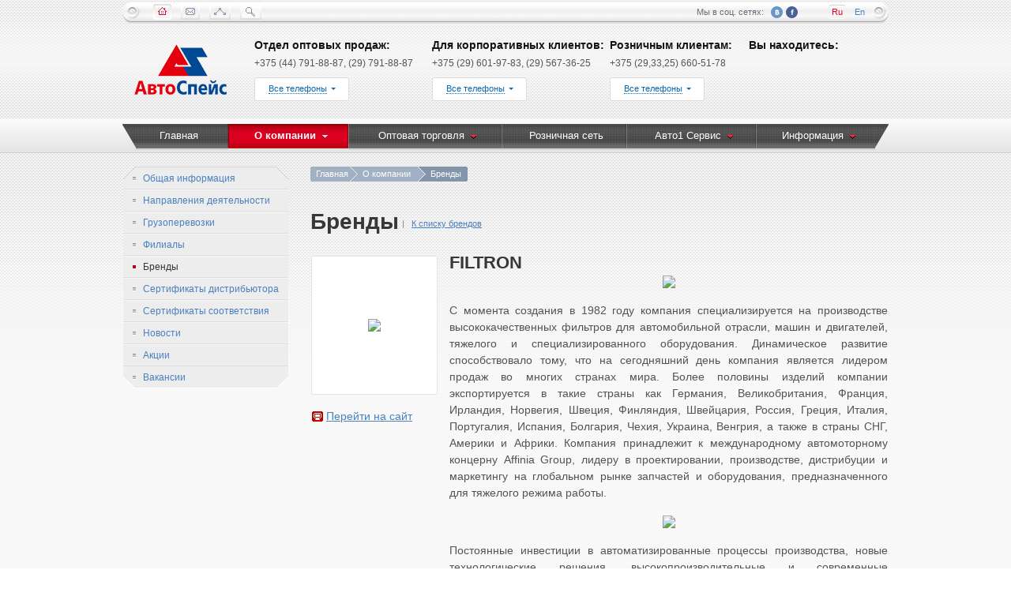

--- FILE ---
content_type: text/html; charset=UTF-8
request_url: https://autospace.by/about/brends/wix-filtron/
body_size: 10475
content:
<!DOCTYPE html PUBLIC "-//W3C//DTD XHTML 1.0 Transitional//EN" "http://www.w3.org/TR/xhtml1/DTD/xhtml1-transitional.dtd">
<html xmlns="http://www.w3.org/1999/xhtml">
<head>
<meta http-equiv="Content-Type" content="text/html; charset=UTF-8" />
<meta name="keywords" content="FAE бренд продажа опт" />
<link href="/bitrix/cache/css/s1/page/template_f910ba171581b2839c97b067eaa238c8/template_f910ba171581b2839c97b067eaa238c8_v1.css?1668500029439" type="text/css"  data-template-style="true" rel="stylesheet" />
<script type="text/javascript">var _ba = _ba || []; _ba.push(["aid", "0444808ceb545f025034fc49bca135ab"]); _ba.push(["host", "autospace.by"]); (function() {var ba = document.createElement("script"); ba.type = "text/javascript"; ba.async = true;ba.src = (document.location.protocol == "https:" ? "https://" : "http://") + "bitrix.info/ba.js";var s = document.getElementsByTagName("script")[0];s.parentNode.insertBefore(ba, s);})();</script>


<meta http-equiv="Content-Type" content="text/html; charset=utf-8" />
<meta name="SKYPE_TOOLBAR" content="SKYPE_TOOLBAR_PARSER_COMPATIBLE" />
<meta content="telephone=no" name="format-detection" />

<title>Бренды - О компании - AUTOSPACE.BY</title>
<link type="text/css" rel="stylesheet" href="/css/style.css" />
<link type="text/css" rel="stylesheet" href="/css/main.css" />
<link type="text/css" rel="stylesheet" href="/css/gallery_style.css" />

<!--[if IE ]>
    	<link rel="stylesheet" type="text/css" href="/css/ie/ie.css">
    <![endif]-->
<!--[if IE 7]>
    	<link rel="stylesheet" type="text/css" href="/css/ie/ie7.css">
    <![endif]-->
    <!--[if IE 8]>
    	<link rel="stylesheet" type="text/css" href="/css/ie/ie8.css">
    <![endif]-->
    <!--[if IE 9]>
    	<link rel="stylesheet" type="text/css" href="/css/ie/ie9.css">
    <![endif]-->
<link rel="stylesheet" type="text/css" href="/css/print.css" media="print" />
<link rel="icon" href="/favicon.ico" type="image/x-icon" />
<link rel="stylesheet" type="text/css" href="/js/fancybox/jquery.fancybox-1.3.4.css" media="screen" />
<script type="text/javascript" src="/js/jquery-1.6.1.min.js"></script>
<script type="text/javascript" src="/js/jquery.placeholder.js"></script>
<script type="text/javascript" src="/js/jcarousel2.js"></script>
<script type="text/javascript" src="/js/jcarousel.js"></script>
<script  type="text/javascript" src="/js/jquery.cookie.js"></script>
<script type="text/javascript" src="/js/funcs.js"></script>
<script type="text/javascript" src="/js/select_function.js"></script>

<script type="text/javascript" src="/js/fancybox/jquery.fancybox-1.3.4.pack.js"></script>
<!--
<script src="http://api-maps.yandex.ru/2.0-stable/?load=package.full&lang=ru-RU" type="text/javascript"> </script>
-->

</head>

<body>
	<div class="bg">
		<div class="header">
			<div class="wrapper">
                <!-- Begin Location -->
				                <!-- End Location -->

				<div class="header__top">
					<img class="heighter" src="/img/transparent.png" alt="" height="24px" />
                    
            <div class="header__menu">
                                                            <a class="header__link header__link_state_active header__link_type_home" href="/" title="Главная"></a>
                                                                                        <a class="header__link header__link_type_contacts" href="/contacts/" title="Контакты"></a>
                                                                                        <a class="header__link header__link_type_sitemap" href="/sitemap/" title="Карта сайта"></a>
                                        
                                    <a class="header__link header__link_type_search" onclick="show_search_form();" href="javascript:void(0)"><span></span></a>
                        <form action="/search/index.php">
                            <div id="sear" class="poisk">
                                <div class="hidden">
                                <div class="shape"></div>
                                <div class="diamond obrez">
                                	<div class="top_left">
                                    	<div class="top_right">
                                        	<div class="bot_right">
                                            	<div class="bot_left">
                                                	<div class="cont_width">
                                                    	<div class="cont_height ">
                                                        	<div class="inside">
                                                            	<div class="inside2">
																	<a class="closer" href="javascript:void(0)" onclick="hide_search_frm();"></a>
																	<i>
                                                                    	Поиск по сайту
                                                                    </i>
                                                                    <div class="input">
                                                                        <input type="text" name="q" placeholder="Поиск по сайту"/>
                                                                        <i class="crn-dot c1"></i>
                                                                        <i class="crn-dot c2"></i>
                                                                        <i class="crn-dot c3"></i>
                                                                        <i class="crn-dot c4"></i>
                                                                    </div>
                                                                    <div class="clear"></div>
                                                                        <div class="relative">
                                                                            <a	class=" red_but " href="javascript:void(0)"><i><b><span>Искать</span></b></i><input type="submit" name="s" value=" "/></a>
                                                                            
                                                                         </div>
                                                                     </div>
                                                                    </div>
                                                                </div>
                                                            </div>
                                                        </div>
                                                    </div>
                                                </div>
                                            </div>
                                        </div>
									</div>
                                </div>
                            </form>
<script type="text/javascript">
    function show_search_form (){
        $("#sear").show();
    }

    function hide_search_frm(){
        $("#sear").hide();
    }
</script>                           

        </div>
    

    
    <div class="header__rightside">
        <div class="header__social-list">
            <span class="header__social-title">Мы в соц. сетях:</span>
            <a class="header__social header__social_type_vk" target="_blank" href="http://www.vk.com/auto1oficial" title="ВКонтакте"></a>
            <a class="header__social header__social_type_facebook" target="_blank" href="https://www.facebook.com/pages/%D0%90%D0%B2%D1%82%D0%BE%D1%81%D0%BF%D0%B5%D0%B9%D1%81/175911049259174" title="Facebook"></a>
        </div>
        <div class="header__language-list">
            <a class="header__language header__language_state_active" href="/" title="Russian">Ru</a>
            <a class="header__language " href="/en/" title="English">En</a>
        </div>
    </div>


				</div>
                <div class="header__holder">
				<div class="logo" style="position: relative; overflow: visible;">
					<a href="/" title="На главную">
						<img alt="logo" src="/img/bg/logo.png" />
						<div style="position: absolute; width: 70px; height: 95px; top: -10px; right: -15px; background: url(/upload/tmp/santa_cap.png)"></div> <!--display: none; -->
					</a>
				</div>
                <!-- Begin Phone Block -->
                              


        <div class="header__inner ">
            <span class="header__title">Отдел оптовых продаж:</span>
            <p class="header__numbers">+375 (44) 791-88-87, (29) 791-88-87</p>
            <div class="header__phones">
                <span class="header__button">
                    <span class="header__button-inner">Все телефоны</span>
                </span>
                <div class="header__hidden">
                    <div class="header__hidden-list">
                                                <div>
                                <span>Минск и регионы</span>
                                                                        <p>+375 (44) 791-88-87 (A1)</p>
                                                                            <p>+375 (29) 791-88-87 (MTC)</p>
                                                                            <p>+375 (25) 666-88-87 (life)</p>
                                                                </div>
                                                    <div>
                                <span>Минск</span>
                                                                        <p>+375 (29) 666-00-25 (A1)</p>
                                                                            <p>+375 (33) 666-00-25 (MTC)</p>
                                                                            <p>+375 (25) 500-00-25 (life)</p>
                                                                </div>
                        
                    </div>
                </div>
            </div>
        </div>
            <div class="header__inner ">
            <span class="header__title">Для корпоративных клиентов:</span>
            <p class="header__numbers">+375 (29) 601-97-83, (29) 567-36-25</p>
            <div class="header__phones">
                <span class="header__button">
                    <span class="header__button-inner">Все телефоны</span>
                </span>
                <div class="header__hidden">
                    <div class="header__hidden-list">
                                                <div>
                                <span>Минск и регионы</span>
                                                                        <p>+375 (29) 601-97-83 (A1)</p>
                                                                            <p>+375 (29) 567-36-25 (МТС)</p>
                                                                            <p>savchenko@autospace.by</p>
                                                                </div>
                        
                    </div>
                </div>
            </div>
        </div>
            <div class="header__inner header__inner_size_small">
            <span class="header__title">Розничным клиентам:</span>
            <p class="header__numbers">+375 (29,33,25) 660-51-78</p>
            <div class="header__phones">
                <span class="header__button">
                    <span class="header__button-inner">Все телефоны</span>
                </span>
                <div class="header__hidden">
                    <div class="header__hidden-list">
                                                <div>
                                <span>Минск</span>
                                                                        <p>+375 (33) 660-51-78 (MTS)</p>
                                                                            <p>+375 (25) 660-51-78 (life)</p>
                                                                            <p>+375 (29) 660-51-78 (A1)</p>
                                                                            <p>+375 (17) 375-73-01</p>
                                                                </div>
                                                    <div>
                                <span>Барановичи</span>
                                                                        <p>+375 (44) 570-61-33 (A1)</p>
                                                                            <p>+375 (33) 370-61-33 (МТС)</p>
                                                                            <p>+375 (16) 360-61-33</p>
                                                                            <p>+375 (16) 360-61-34</p>
                                                                </div>
                                                    <div>
                                <span>Брест</span>
                                                                        <p>+375 (44) 571-01-10 (A1)</p>
                                                                            <p>+375 (33) 631-01-10 (MTC)</p>
                                                                            <p>+375 (16) 241-01-10</p>
                                                                            <p>autospace.brest (Skype)</p>
                                                                </div>
                                                    <div>
                                <span>Гомель</span>
                                                                        <p>+375 (29) 102-88-11 (A1)</p>
                                                                </div>
                                                    <div>
                                <span>Гродно</span>
                                                                        <p>+375 (29) 125-09-33 (A1)</p>
                                                                            <p>+375 (29) 308-67-33 (A1)</p>
                                                                            <p>+375 (29) 787-20-63 (MTC)</p>
                                                                            <p>+375 (29) 787-20-64 (MTC)</p>
                                                                            <p>+375 (15) 275-85-68</p>
                                                                </div>
                                                    <div>
                                <span>Витебск</span>
                                                                        <p>+375336122228 (Лазо 4)</p>
                                                                            <p>+375336363344 (Димитрова 36/7)</p>
                                                                </div>
                                                    <div>
                                <span>Могилёв</span>
                                                                        <p>+375 (29) 131-49-49 (A1)</p>
                                                                            <p>+375 (29) 831-49-49</p>
                                                                            <p>+375 (222) 77-49-49</p>
                                                                </div>
                        </div><div class='header__hidden-list'>                            <div>
                                <span>Полоцк</span>
                                                                        <p>+375 (29) 603-30-78 (A1)</p>
                                                                            <p>+375 (29) 817-97-00 (MTC)</p>
                                                                            <p>+375 (21) 444-34-35</p>
                                                                            <p>autospace-polotsk (Skype)</p>
                                                                </div>
                        
                    </div>
                </div>
            </div>
        </div>
    
     
<div class="header__inner header__inner_size_small">
    <span class="header__title">Вы находитесь:</span>
<div class="b-location">
<div class="location">
    <div>

        <a class="adress" href="javascript:void(0)"></a>
        <a class="closest" href="/about/filials/?"><b></b></a>
    </div>

    <div class="hidden">
        <div class="shape"></div>
        <div class="diamond obrez">
            <div class="top_left">
                <div class="top_right">
                    <div class="bot_right">
                        <div class="bot_left">
                            <div class="cont_width">
                                <div class="cont_height ">
                                    <div class="inside">
                                        <div class="inside2">


                                            <div id="you_tut" class="placement_now">
                                                <a class="closer" href="javascript:void(0)"></a>
                                                <br />
                                                <i>
                                                                                                    </i>
                                                <br />
                                                <b class="place_name"></b>
                                                <br />
                                                <a class="change" href="javascript:void(0)">Изменить местоположение</a>
                                                <div class="clear"></div>
                                            </div>
                                                                                        <div id="change_tut" style="display: none;" class="placement_change">
                                                <form method="POST" action="">
                                                    <a class="closer" href="javascript:void(0)"></a>
												<span class="selecter">
                									<i class="crn-dot c1"></i><i class="crn-dot c2"></i><i class="crn-dot c3"></i><i class="crn-dot c4"></i>
                									<span>
                                                        <select id="country_id_head" name="country_head">
                                                            <option selected="selected" value="0">Страна</option>
                                                            <option value="25">Беларусь</option>
                                                            <option value="26">Россия</option>
                                                        </select>
       									            </span>
								                </span>
                                                <span class="selecter">
                									<i class="crn-dot c1"></i><i class="crn-dot c2"></i><i class="crn-dot c3"></i><i class="crn-dot c4"></i>
                									<span>
        												<select name="region_head" disabled="disabled" id="region_id_head">
                                                            <option value="0" selected="selected">Область</option>
                                                        </select>
                                                    </span>
								                </span>
                                                 <span class="selecter">
                									<i class="crn-dot c1"></i><i class="crn-dot c2"></i><i class="crn-dot c3"></i><i class="crn-dot c4"></i>
                									<span>
                                                        <select name="city_head" disabled="disabled" id="city_id_head">
                                                            <option value="0" selected="selected">Населенный пункт</option>
                                                        </select>
                                                    </span>
								                </span>
                                                    <div class="clear"></div>
                                                    <div class="relative">
                                                        <a class=" red_but " href="javascript:void(0)">
                                                            <i><b><span>Сохранить</span></b></i>
                                                            <input class="submit_input" type="submit" value="Сохранить" />
                                                        </a>
                                                    </div>
                                                </form>
                                            </div>
                                                                                    </div>


                                    </div>
                                </div>
                            </div>
                        </div>
                    </div>
                </div>
            </div>
        </div>



    </div>
</div>
</div>
</div>
<script src="http://api-maps.yandex.ru/2.0-stable/?load=package.full&lang=ru-RU" type="text/javascript"></script>
<script type="text/javascript">
        // Как только будет загружен API и готов DOM, выполняем инициализацию
        ymaps.ready(init);

        function init () {          
            $.ajax({
               type: "POST",
               url: "/ajax/geolocaion.php",
               dataType: "json",
               data: "country=" + ymaps.geolocation.country + "&region="  
                       + ymaps.geolocation.region + "&city=" + ymaps.geolocation.city,
               success: function(msg){
                 //alert( "Data Saved: " + msg.COUNTRY );
                 if(msg.ID != "")
                 {
                    // устанавливаем адресс в хидре.
                    set_adress(msg.COUNTRY.NAME, msg.REGION.NAME, msg.CITY.NAME);
                    // устонавливаем параметры в ссылке ближайшие филиалы.
                    set_adress_url(msg.COUNTRY.ID, msg.REGION.ID, msg.CITY.ID);
                                            // пдгружаем в селекты регионы и города.
                        set_select(msg.COUNTRY.ID, msg.REGION.ID, msg.CITY.ID)
                                     } 
               }
             });        
        }
        // устонавливаем параметры в ссылке ближайшие филиалы.
        function set_adress_url(country_id, region_id, city_id)  {

            if(country_id == undefined)
                country_id = 0;                
            if(region_id == undefined)
                region_id = 0;               
            if(city_id == undefined)
                city_id = 0;
                
            $('.closest').attr('href', '/about/filials/?country='+country_id+'&region='+region_id+'&city='+city_id);
        }
        
        // адресс в хидере
        function set_adress(country, region, city) {

            var adress_text = "";

            if(country != undefined){
                adress_text = country ;
            }                
            
            if(region != undefined)
                adress_text = adress_text + ', ' + region;
                
            if(city != undefined)
                adress_text = adress_text + ', г.&nbsp;' + city;
            
                //adress_text = country + ', ' + region + ', г.&nbsp;' + city;
            var splits = adress_text.split(" ");
            var newText = splits.join("</span><span class='joiner'>");
            $('.adress').html("<span class='joiner'>"+newText+"</span>");
            $('.place_name').html("<span class='joiner'>"+adress_text+"</span>");
        }
        
        // выбор стран регионов и городов в селектах
        function set_select(country_id, region_id, city_id) {
        
            if(country_id == undefined)
                country_id = 0;                
            if(region_id == undefined)
                region_id = 0;               
            if(city_id == undefined)
                city_id = 0;
                
            selected_option('#country_id' , country_id);
            load_select(country_id, '#region_id', region_id, defolt_text = "Область",  url='/ajax/load_geo_region.php');    
            if(region_id > 0){
                load_select(region_id, '#city_id', city_id, defolt_text = "Город",  url='/ajax/load_geo_city.php');    
            }
        
        }
        
</script> 

<script type="text/javascript">
$(document).ready(function () {
    // подгрузка регионов при смене страны
    $('#country_id_head').change( function () {            
       load_select($(this).val(), '#region_id_head', 0, defolt_text = "Область",  url='/ajax/load_geo_region.php');
       $('#city_id_head').val("");
       $('#city_id_head').attr('disabled', true);
    });
    
    // подгрузка городов при смене региона
    $('#region_id_head').change( function () {     
       load_select($(this).val(), '#city_id_head', 0, defolt_text = "Город",  url='/ajax/load_geo_city.php');
    });
});
</script>







                <!-- End Phone Block -->
				

				

                </div>
				<div class="clear"></div>
			</div>
            <!--Begin Main menu -->
            

<div class="menu">
    <div class="wrapper">
        <table cellpadding="0" cellspacing="0">
            <tr>
	
        
                        <td class="">
				<div>
				    <a href="/"><span><b>Главная</b></span></a>
                </div>
            </td>
            
		
        
                        <td class="opener act">
				<div>
				    <a href="/about/"><span><b>О компании</b></span></a>
                        <div class="level2">
                            <div>
                                <ul>		            
            
		
        
                        <li><a href="/about/general/">Общая информация</a></li>
            
		
        
                        <li><a href="/about/activities/">Направления деятельности</a></li>
            
		
        
                        <li><a href="/about/gruzoperevozki/">Грузоперевозки</a></li>
            
		
        
                        <li><a href="https://auto1.by/shops">Филиалы</a></li>
            
		
        
                        <li><a href="/about/brends/">Бренды</a></li>
            
		
        
                        <li><a href="/about/license/">Сертификаты дистрибьютора</a></li>
            
		
        
                        <li><a href="/about/certificates/">Сертификаты соответствия</a></li>
            
		
        
                        <li><a href="/about/news/">Новости</a></li>
            
		
        
                        <li><a href="/about/actions/">Акции</a></li>
            
		
        
                        <li><a href="/about/jobs/">Вакансии</a></li>
            
		
    		                          </ul>
                              </div>
				        </div>
				</div>
            </td>
	    
                        <td class="opener ">
				<div>
				    <a href="/clients/"><span><b>Оптовая торговля</b></span></a>
                        <div class="level2">
                            <div>
                                <ul>		            
            
		
        
                        <li><a href="/clients/tsentralnyy-ofis/">Отдел продаж: Минск и регионы</a></li>
            
		
        
                        <li><a href="/clients/warranty/">Гарантия</a></li>
            
		
        
                        <li><a href="/clients/returns/">Условия возврата</a></li>
            
		
        
                        <li><a href="/clients/actions/">Акции</a></li>
            
		
        
                        <li><a href="/clients/brends/">Бренды</a></li>
            
		
        
                        <li><a href="/clients/price/">Прайс</a></li>
            
		
        
                        <li><a href="https://auto1.by">Online-каталог</a></li>
            
		
    		                          </ul>
                              </div>
				        </div>
				</div>
            </td>
	    
                        <td class="">
				<div>
				    <a href="https://auto1.by/shops"><span><b>Розничная сеть</b></span></a>
                </div>
            </td>
            
		
        
                        <td class="opener ">
				<div>
				    <a href="/sto/"><span><b>Авто1 Сервис</b></span></a>
                        <div class="level2">
                            <div>
                                <ul>		            
            
		
        
                        <li><a href="/sto/dlya-avtoservisov/">Для Автосервисов</a></li>
            
		
        
                        <li><a href="/sto/">Авто1 Сервис  Наша Сеть</a></li>
            
		
        
                        <li><a href="/sto/stati-o-sto-avto1-servis/">Авто1 Сервис  Новости</a></li>
            
		
        
                        <li><a href="/sto/actions/">Авто1 Сервис  Акции</a></li>
            
		
    		                          </ul>
                              </div>
				        </div>
				</div>
            </td>
	    
                        <td class="opener ">
				<div>
				    <a href="/information/"><span><b>Информация</b></span></a>
                        <div class="level2">
                            <div>
                                <ul>		            
            
		
        
                        <li><a href="/information/articles/">Статьи</a></li>
            
		
        
                        <li><a href="/information/events/">Мероприятия</a></li>
            
		
        
                        <li><a href="/information/magazine/">Журнал</a></li>
            
		
        
                        <li><a href="/contacts/contact_form/">Обратная связь</a></li>
            
		
        
                        <li><a href="https://auto1.by/Feedback">Обратная связь с директором</a></li>
            
	

 </ul>
                              </div>
				        </div>
				</div>
            </td>

            </tr>
        </table>
    </div>
</div>
 
			<!--End Main Menu -->
		</div>

		<div class="content">
			<div class="wrapper">
                				<div class="c_left">
                    <!-- Begin Left Menu-->
                        <div class="menu_left">
    <div>
        <ul>

                        	
                                
                                                            <li class=""><a href="/about/general/"><span>Общая информация</span></a>
                                                
            	                        	
                                
                                                            <li class=""><a href="/about/activities/"><span>Направления деятельности</span></a>
                                                
            	                        	
                                
                                                            <li class=""><a href="/about/gruzoperevozki/"><span>Грузоперевозки</span></a>
                                                
            	                        	
                                
                                                            <li class=""><a href="https://auto1.by/shops"><span>Филиалы</span></a>
                                                
            	                        	
                                
                                                            <li class="act"><a href="/about/brends/"><span>Бренды</span></a>
                                                
            	                        	
                                
                                                            <li class=""><a href="/about/license/"><span>Сертификаты дистрибьютора</span></a>
                                                
            	                        	
                                
                                                            <li class=""><a href="/about/certificates/"><span>Сертификаты соответствия</span></a>
                                                
            	                        	
                                
                                                            <li class=""><a href="/about/news/"><span>Новости</span></a>
                                                
            	                        	
                                
                                                            <li class=""><a href="/about/actions/"><span>Акции</span></a>
                                                
            	                        	
                                
                                                            <li class=""><a href="/about/jobs/"><span>Вакансии</span></a>
                                                
            	            
                
        </ul>
        <i class="crns crn1"></i> <i class="crns crn2"></i>
        <div class="bot">
            <div class="bot_right">
                <div class="cont"></div>
            </div>
        </div>        
    </div>
</div>




					                    <!-- End Left Menu-->
                    					<div class="banner">
   		                   

					</div>
				</div>
                				<div class="c_right ">
                    <!-- Begin Breadcrumb -->
                    <div class="breadcrumps"><span><i><a href="/" title="Главная">Главная</a></i><i><a href="/about/" title="О компании">О компании</a></i><i><span>Бренды</span></i></span></div>                    <!-- End Breadcrumb -->
                    
                    					<div class="banner ">
               		

					</div>
                    					<h1></h1>                    
					<div class="cont">
                    
                  <h1>Бренды<a class="to_list" href="/about/brends/">К списку брендов</a></h1>
<div class="brends brend_one">
    <ul class="list">
        <li>

            <div class="left">
                                    <i class="img  tab"> 
                    <i> <!--Без  разрыва между тегами img-->
                        <img class="transparent" src="/img/transparent.png" /><img src="/upload/resize_cache/iblock/81b/143_158_1/filtron_logo.png" alt="FILTRON" />
                    </i> 
                </i>
            <ul class="filial_adresses">
        <li>
            <img src="/img/cont/adress_site.png" alt="Сайт" />
            <a title="www.filtron.pl/ru" href="http://www.filtron.pl/ru" target="_blank">Перейти на сайт</a>
        </li>
    </ul>    
	
                </div>
<div class="description">
    <h3>FILTRON</h3>
                <p style="text-align: center;"><img src="/upload/tmp/filtron/filtron_1_1.jpg"  /></p>
 
<p style="text-align: justify;">С момента создания в 1982 году компания специализируется на производстве высококачественных фильтров для автомобильной отрасли, машин и двигателей, тяжелого и специализированного оборудования. Динамическое развитие способствовало тому, что на сегодняшний день компания является лидером продаж во многих странах мира. Более половины изделий компании экспортируется в такие страны как Германия, Великобритания, Франция, Ирландия, Норвегия, Швеция, Финляндия, Швейцария, Россия, Греция, Италия, Португалия, Испания, Болгария, Чехия, Украина, Венгрия, а также в страны СНГ, Америки и Африки. Компания принадлежит к международному автомоторному концерну Affinia Group, лидеру в проектировании, производстве, дистрибуции и маркетингу на глобальном рынке запчастей и оборудования, предназначенного для тяжелого режима работы.</p>
 
<p style="text-align: center;"><img src="/upload/tmp/filtron/filtron_2_2.jpg"  /></p>
 
<p style="text-align: justify;">Постоянные инвестиции в автоматизированные процессы производства, новые технологические решения, высокопроизводительные и современные производственные линии, а также постоянный поиск лучших методов работы, обеспечивают высокое и постоянное качество производимых нами фильтров.</p>
 
<p style="text-align: center;"><img src="/upload/tmp/filtron/filtron_3_3.jpg"  /></p>
 
<p style="text-align: justify;">Коммерческое предложение компании представляет более 2300 типов фильтров в качестве заводского оснащения. Компания является поставщиком фильтров для таких компаний, как: Volkswagen, General Motors, Ford, Land Rover, Jaguar, Mercedes-Benz, Saab, Lotus, Harley&amp;Davidson, Suzuki, Aston Martin.</p>
 
<p style="text-align: center;"><img src="/upload/tmp/filtron/filtron_4_4.jpg"  /></p>
 
<p style="text-align: justify;">Фильтры FILTRON, предназначенные для рынка запчастей, производятся точно по таким же стандартам, как и поставляемые для производителей автомобилей. Компания располагает самой современной в Европе лабораторией, где на стендах для тестирования воздушных, масляных и топливных фильтров проводится, в соответствии с международными стандартами, очень тщательный контроль сырья, производственных деталей и готовых изделий. Компания располагает отделом метрологии, который является решающим для текущего производства и инструментального цеха. Компания сотрудничает с главной компанией WIX Filtration Corp., крупнейшим производителем фильтров на американском континенте, с месторасположением в США. В 2007 году открылся производственная компания в Украине, а в 2010 году - склад и торговый офис в России.</p>
 
<p style="text-align: center;"><img src="/upload/tmp/filtron/filtron_8.jpg"  /></p>
 
<p style="text-align: center;"><b>Качество</b></p>
 
<p style="text-align: justify;">В распоряжении компании: внедренные интегрированные системы управления качеством, соответствующие требованиям нормы ISO/TS 16949 и нормы по охране окружающей среды ISO 14001:2002.</p>
 
<p style="text-align: center;"> <span style="display: inline-block;"> <img src="/upload/tmp/filtron/filtron_1.jpg"  /> 
    <br />
   QS-9000 - 1998 г. 
    <br />
   VDA 6.1 - 2001 г. </span>  <span style="display: inline-block;"> <img src="/upload/tmp/filtron/filtron_2.jpg"  /> 
    <br />
   ISO/TS 16949 - 2002 г. 
    <br />
   ISO 14001 - 2004 г. </span> </p>
 
<p style="text-align: justify;">Обеспечение постоянного, повторяемого качества производимых компанией фильтров требует от сотрудников непрерывного контроля производственного процесса от сырья и полуфабрикатов вплоть до выполнения готового изделия и передачи его на склад. Весь процесс осуществляется всегда в соответствии с процедурами и процессами, которые являются обязательными для исполнения в системе.</p>
 
<p style="text-align: center;"><img src="/upload/tmp/filtron/filtron_6.jpg"  /></p>
 
<p style="text-align: justify;">Благодаря заботе обо всем, даже об мельчайших аспектах производства, компания гарантирует высочайшее качество производимых фильтров и принимает на себя ответственность за повреждения двигателя, которые были вызваны их неисправным действием.</p>
 
<p style="text-align: center;"><img src="/upload/tmp/filtron/filtron_5.jpg"  /></p>
 
<p style="text-align: justify;">Компания работает в интегрированной информационной системе, предназначенной для поддержки управления фирмой, то есть, в программировании класса ERP (JD Edwards), позволяющем использовать общую базу данных для всех коммерческих процессов. Это программирование обеспечивает эффективное ведение процесса продажи совместно с закупкой сырья, планированием, производством и хранением на складе. Самые современные технологии, использованные в решениях JD Edwards, позволяют снизить расходы, осуществлять эффективное управление, планирование и анализ на основании всегда актуальных данных.</p>		<br clear="all" />
		
     </div>
</li>
</ul>
<i class="hr"></i>
							<div class="pages_navigation">
									<div class="next_article">
									<a style="" href="/about/brends/aisin/">Следующий бренд</a>
									AISIN									
								</div>
								
								<div class="prev_article">
									<a style="" href="/about/brends/icer/">Предыдущий бренд</a>
									ICER BRAKES S.A.								
								</div>
								
						
								<div class="to_pagelist">
									<a href="/about/brends/">К списку брендов</a>
								</div>
							</div>
</div>

 
                    </div><!-- cont -->
				</div><!-- c_right -->
			</div><!-- wrapper -->
		</div> <!-- content -->

		<div class="spacer"></div>
	</div>
	<div class="footer">
        <!-- Begin Footer Sitemap -->
        
<div class="site_map">
			<div class="wrapper">
				<table cellpadding="0" cellspacing="0">
					<tr>
                        

		            			
		                          
    			    
    			    				<td><h6>О компании</h6>
    					<ul>
                            			            			
		                          
    			    
    			                                                                                  					   <li><a href="/about/general/">Общая информация</a></li>
                                                
    			            			
		                          
    			    
    			                                                                                  					   <li><a href="/about/activities/">Направления деятельности</a></li>
                                                
    			            			
		                          
    			    
    			                                                                                  					   <li><a href="/about/gruzoperevozki/">Грузоперевозки</a></li>
                                                
    			            			
		                          
    			    
    			                                                                                  					   <li><a href="https://auto1.by/shops">Филиалы</a></li>
                                                
    			            			
		                          
    			    
    			                                                                                  					   <li><a href="/about/brends/">Бренды</a></li>
                                                
    			            			
		                          
    			    
    			                                                                                  					   <li><a href="/about/license/">Сертификаты дистрибьютора</a></li>
                                                
    			            			
		                          
    			    
    			                                                                                  					   <li><a href="/about/certificates/">Сертификаты соответствия</a></li>
                                                
    			            			
		                          
    			    
    			                                                                                                         </ul>
							<div class="more">
								<a title="Открыть остальные" class="show"
									href="javascript:void(0);">...</a>
								<ul>                              
                               					   <li><a href="/about/news/">Новости</a></li>
                                                
    			            			
		                          
    			    
    			                                                                                  					   <li><a href="/about/actions/">Акции</a></li>
                                                
    			            			
		                          
    			    
    			                                                                                  					   <li><a href="/about/jobs/">Вакансии</a></li>
                                                
    			            			
		                          
    			    				</ul></td>    			    
    			    				<td><h6>Оптовая торговля</h6>
    					<ul>
                            			            			
		                          
    			    
    			                                                                                  					   <li><a href="/clients/tsentralnyy-ofis/">Отдел продаж: Минск и регионы</a></li>
                                                
    			            			
		                          
    			    
    			                                                                                  					   <li><a href="/clients/warranty/">Гарантия</a></li>
                                                
    			            			
		                          
    			    
    			                                                                                  					   <li><a href="/clients/returns/">Условия возврата</a></li>
                                                
    			            			
		                          
    			    
    			                                                                                  					   <li><a href="/clients/actions/">Акции</a></li>
                                                
    			            			
		                          
    			    
    			                                                                                  					   <li><a href="/clients/brends/">Бренды</a></li>
                                                
    			            			
		                          
    			    
    			                                                                                  					   <li><a href="/clients/price/">Прайс</a></li>
                                                
    			            			
		                          
    			    
    			                                                                                  					   <li><a href="https://auto1.by">Online-каталог</a></li>
                                                
    			            			
		                          
    			    				</ul></td>    			    
    			                                                   <td><h6>Розничная сеть</h6></td>
                                                
    			            			
		                          
    			    
    			    				<td><h6>Авто1 Сервис</h6>
    					<ul>
                            			            			
		                          
    			    
    			                                                                                  					   <li><a href="/sto/dlya-avtoservisov/">Для Автосервисов</a></li>
                                                
    			            			
		                          
    			    
    			                                                                                  					   <li><a href="/sto/">Авто1 Сервис  Наша Сеть</a></li>
                                                
    			            			
		                          
    			    
    			    				<td><h6>Авто1 Сервис  Новости</h6>
    					<ul>
                            			            			
		                          
    			    
    			                                                                                  					   <li><a href="/sto/dlya-avtoservisov/">Для Автосервисов</a></li>
                                                
    			            			
		                          
    			    
    			                                                                                  					   <li><a href="/sto/">Авто1 Сервис  Наша Сеть</a></li>
                                                
    			            			
		                          
    			    
    			                                                                                  					   <li><a href="/sto/stati-o-sto-avto1-servis/">Авто1 Сервис  Новости</a></li>
                                                
    			            			
		                          
    			    
    			                                                                                  					   <li><a href="/sto/actions/">Авто1 Сервис  Акции</a></li>
                                                
    			            			
		                          
    			    				</ul></td>    			    
    			                                                                                  					   <li><a href="/sto/actions/">Авто1 Сервис  Акции</a></li>
                                                
    			            			
		                          
    			    				</ul></td>    			    
    			    				<td><h6>Информация</h6>
    					<ul>
                            			            			
		                          
    			    
    			                                                                                  					   <li><a href="/information/articles/">Статьи</a></li>
                                                
    			            			
		                          
    			    
    			                                                                                  					   <li><a href="/information/events/">Мероприятия</a></li>
                                                
    			            			
		                          
    			    
    			                                                                                  					   <li><a href="/information/magazine/">Журнал</a></li>
                                                
    			            			
		                          
    			    
    			                                                                                  					   <li><a href="/contacts/contact_form/">Обратная связь</a></li>
                                                
    			            			
		                          
    			    
    			                                                                                  					   <li><a href="https://auto1.by/Feedback">Обратная связь с директором</a></li>
                                                
    			            			
		            </tr>
        </table>
    </div>
</div>
<script type="text/javascript">
(function (d, w, c) {
    (w[c] = w[c] || []).push(function() {
        try {
            w.yaCounter29905784 = new Ya.Metrika({id:29905784,
                    webvisor:true,
                    clickmap:true,
                    trackLinks:true,
                    accurateTrackBounce:true});
        } catch(e) { }
    });

    var n = d.getElementsByTagName("script")[0],
        s = d.createElement("script"),
        f = function () { n.parentNode.insertBefore(s, n); };
    s.type = "text/javascript";
    s.async = true;
    s.src = (d.location.protocol == "https:" ? "https:" : "http:") + "//mc.yandex.ru/metrika/watch.js";

    if (w.opera == "[object Opera]") {
        d.addEventListener("DOMContentLoaded", f, false);
    } else { f(); }
})(document, window, "yandex_metrika_callbacks");
</script>        <!-- End Footer Sitemap -->

		<div class="foot_bg1">
			<div class="foot_bg2">
				<div class="foot_bg3">

					<div class="wrapper">
						<table cellpadding="0" cellspacing="0" summary="menu">
							<tr>
								<td>
									<div class="copy">
                         ©1995 - 2026<br>
 ООО «Автоспейс» <br>
 Все права защищены									</div>
								</td>
								<td class="foot_adresses">
									<div>
                         <b>Наш адрес:</b> ул. Бабушкина 27А, 220024 Минск, Беларусь <br>
 <b>Телефон:</b> <a href="tel:+375291358647">+375 (29) 135-86-47</a>, <a href="tel:+375297538647">+375 (29) 753-86-47</a><br>
 <a href="tel:+375173118810">+375 (17) 311-88-10</a>, <a href="tel:+375173118811">+375 (17) 311-88-11</a><br>
 <b>Email:</b> <a href="mailto:Autospace@autospace.by">Autospace@autospace.by</a>									</div>
								</td>


                                            
                <form action="/search/index.php">
											<td class="search">
									<div>
										<div>
											<div>
                <input type="text" placeholder="Поиск по сайту" name="q" />
                    <a class="ok red_but_min" href="javascript:void(0);"><i><b><span>Ok</span></b></i>
                <input type="submit" name="s" value=" "/></a>
                                            </div>
                                        </div>
                                    </div>
                                </td>
                                    		
		                </form>												
								<td class="temot">
										<a target="_blank" href="http://www.temot.com/shareholders/shareholders.html">
                                            <img src="/img/cont/temot.png" alt="temot" />
										</a>
                                </td>
                                <td class="csf">
                                    <div title="Разработчик">
                                        <a class="dev" href="http://www.csfactory.by/"> <i class="csf_logo"><img
                                                    src="/img/main/logo__csf.png" alt="csf logo" /></i><span>Разработка сайта</span>
                                        </a>
                                    </div>

                                </td>

							</tr>
						</table>
					</div>


				</div>
			</div>
		</div>

	</div>
</body>
</html>


--- FILE ---
content_type: text/css
request_url: https://autospace.by/css/main.css
body_size: 11325
content:
.header__top:before, .header__menu:before, .header__rightside:before, .header__social-list:before, .header__language-list:before, .header__holder:before, .header__hidden:before, .tile:before, .header__top:after, .header__menu:after, .header__rightside:after, .header__social-list:after, .header__language-list:after, .header__holder:after, .header__hidden:after, .tile:after {
  content: " ";
  display: table; }
.header__top:after, .header__menu:after, .header__rightside:after, .header__social-list:after, .header__language-list:after, .header__holder:after, .header__hidden:after, .tile:after {
  clear: both; }

.header__top {
  box-sizing: border-box;
  height: 30px;
  padding: 5px 27px;
  background: url("../img/bg/menu_top.png") no-repeat; }
.header__menu {
  float: left; }
.header__link {
  float: left;
  height: 20px;
  margin-left: 12px;
  background: url("../img/main/header-menu__icons.png") no-repeat; }
  .header__link_state_active {
    pointer-events: none; }
  .header__link_type_home {
    width: 23px;
    background-position: 0 0; }
    .header__link_type_home:hover, .header__link_type_home.header__link_state_active {
      background-position: 0 -20px; }
  .header__link_type_contacts {
    width: 24px;
    background-position: -23px 0; }
    .header__link_type_contacts:hover, .header__link_type_contacts.header__link_state_active {
      background-position: -23px -20px; }
  .header__link_type_sitemap {
    width: 27px;
    background-position: -47px 0; }
    .header__link_type_sitemap:hover, .header__link_type_sitemap.header__link_state_active {
      background-position: -47px -20px; }
  .header__link_type_search {
    width: 27px;
    background-position: -74px 0; }
    .header__link_type_search:hover, .header__link_type_search.header__link_state_active {
      background-position: -74px -20px; }
.header__rightside {
  float: right; }
.header__social-list {
  float: left;
  margin-top: 3px; }
.header__social-title {
  display: inline-block;
  margin-right: 5px;
  color: #666f7b;
  font-size: 11px;
  line-height: 15px;
  vertical-align: top; }
.header__social {
  display: inline-block;
  height: 15px;
  width: 15px;
  background: url("../img/main/header-social__icons.png") no-repeat;
  vertical-align: top; }
  .header__social_type_vk {
    background-position: 0 0; }
    .header__social_type_vk:hover {
      background-position: 0 -15px; }
  .header__social_type_facebook {
    background-position: -15px 0; }
    .header__social_type_facebook:hover {
      background-position: -15px -15px; }
.header__language-list {
  float: left;
  margin-top: 1px;
  margin-left: 40px; }
.header__language {
  float: left;
  margin-left: 8px;
  width: 20px;
  color: #4980BF;
  font-size: 11px;
  line-height: 18px;
  text-align: center;
  text-decoration: none; }
  .header__language:hover, .header__language_state_active {
    color: #DC0021;
    background: url("../img/buttons/lang_bg.png") no-repeat; }
  .header__language_state_active {
    pointer-events: none; }
  .header__language:first-of-type {
    margin-left: 0; }
.header__holder {
  margin-top: 15px;
  text-align: left; }
.header__logo {
  box-sizing: border-box;
  float: left;
  width: 160px;
  padding-left: 15px; }
  .header__logo a {
    display: block; }
.header__inner {
  float: left;
  width: 225px;
  color: #000; }
  .header__inner_size_small {
    width: 176px; }
.header__title {
  display: block;
  margin: 5px 0 8px;
  color: rgba(0, 0, 0, 0.92);
  font-size: 14px;
  font-weight: bold;
  line-height: 14px; }
.header__numbers {
  margin: 0;
  font-size: 12px;
  line-height: 16px; }
.header__phones {
  margin-top: 10px;
  width: 120px;
  position: relative; }
.header__button {
  border-radius: 3px;
  box-sizing: border-box;
  border: 1px solid #dcdcdc;
  display: block;
  height: 30px;
  width: 120px;
  position: relative;
  background: #fff;
  cursor: pointer;
  text-align: center; }
  .header__phones:hover .header__button {
    border-radius: 3px 3px 0 0; }
    .header__phones:hover .header__button:before {
      width: 118px;
      height: 1px;
      position: absolute;
      left: 0;
      top: 100%;
      z-index: 101;
      background: #fff;
      content: ''; }
  .header__button-inner {
    border-bottom: 1px dotted #0e69af;
    display: inline-block;
    margin-top: 7px;
    margin-left: -10px;
    position: relative;
    color: #0e69af;
    font-size: 11px;
    line-height: 12px;
    vertical-align: top; }
    .header__button-inner:before {
      border-color: #0e69af transparent transparent;
      border-style: solid;
      border-width: 3px;
      margin-left: 5px;
      position: absolute;
      top: 5px;
      left: 100%;
      content: ''; }
    .header__phones:hover .header__button-inner {
      border-bottom: none; }
.header__hidden {
  border-radius: 0 4px 4px 4px;
  box-sizing: border-box;
  border: 1px solid #dcdcdc;
  display: none;
  margin-top: -1px;
  padding: 10px 0;
  width: 400px;
  position: absolute;
  top: 100%;
  left: 0;
  z-index: 100;
  background: #fff;
  color: #000;
  font-size: 12px;
  line-height: 18px; }
.header__hidden_small {width: 200px;}
  .header__phones:hover .header__hidden {
    display: block; }
  .header__hidden-list {
    float: left;
    width: 170px;
    padding: 0 10px; }
    .header__hidden-list:first-of-type {
      padding-left: 20px; }
    .header__hidden-list div {
      margin-top: 10px; }
      .header__hidden-list div:first-of-type {
        margin-top: 0; }
  .header__hidden span {
    display: block;
    margin-bottom: 3px;
    font-size: 14px;
    font-weight: bold;
    line-height: 20px; }
  .header__hidden p {
    margin: 0;
    color: #000;
    font-size: 12px;
    line-height: 18px; }

.footer .csf a.dev span {
  width: 85px; }

.footer .csf a.dev i {
  vertical-align: top;
  margin-top: 4px;
  margin-right: 8px; }

.b-location .location {
  box-sizing: border-box;
  min-height: 1px;
  padding: 0 10px 0 0;
  width: 100%;
  position: static;
  background: none; }
.b-location .location > div {
  min-height: 1px; }
.b-location .adress {
  margin: 0 0 7px;
  height: auto;
  cursor: default;
  line-height: 16px;
  text-decoration: none; }
  .b-location .adress span {
    border-bottom: 1px dotted #0e69af;
    color: #0e69af;
    cursor: pointer;
    font-size: 12px; }
    .b-location .adress:hover span {
      border-bottom-color: transparent; }

.b-location .closest {
  display: inline-block;
  padding: 0;
  position: static;
  background: none;
  color: #0e69af;
  font-size: 13px;
  font-weight: bold;
  line-height: 16px; }
  .b-location .closest:hover {
    color: #0e69af; }

.b-block {
  margin-bottom: 10px;
  padding: 0px 0 10px;
  background: url("../img/bg/control_bg.png") 0 100% repeat-x; }
  .b-block__holder {
    margin: 0 auto;
    padding: 0 13px;
    width: 970px; }
  .b-block__inner {
    height: 121px;
    position: relative; }
    .b-block__inner .imger {
      position: absolute;
      top: 0;
      left: 0;
      z-index: 0; }
    .b-block__inner .description {
      padding: 0 0 0 35px;
      position: relative;
      z-index: 10; }
      .b-block__inner .description h1 {
        margin: 0 0 7px 0;
        padding-top: 6px;
        color: #fff;
        font-size: 45px;
        line-height: normal; }
      .b-block__inner .description > div {
        border-left: 1px solid #fff;
        padding: 0 0 0 10px;
        overflow: hidden; }
      .b-block__inner .description > div > div {
        color: #fff;
        font-size: 14px;
        font-weight: bold;
        margin: -3px 0;
        line-height: 18px;
        width: 560px; }
    .b-block__inner .forward {
      position: absolute;
      right: 34px;
      top: 50%;
      margin: -18px 0 0 0;
      z-index: 11; }

.tile {
  margin: 0 auto 10px;
  padding: 0 13px;
  width: 970px; }
  .tile__item {
    box-sizing: border-box;
    box-shadow: 0 1px 1px 0 rgba(0, 0, 0, 0.22);
    border: 1px solid #E1E1E1;
    float: left;
    margin-left: 10px;
    width: 186px;
    background: #fff; }
    .tile__item:first-of-type {
      margin-left: 0; }
  .tile__thumbnail {
    height: 161px; }
    .tile__thumbnail img {
      display: block;
      max-width: 100%;
      max-height: 100%; }
  .tile__description {
    box-sizing: border-box;
    height: 82px;
    padding: 6px 10px; }
    .tile__description p {
      margin: 0;
      color: #373738;
      font-size: 13px;
      font-weight: bold;
      line-height: 18px; }
    .tile__description a {
      display: inline-block;
      margin-top: 3px;
      color: #0e4d9b;
      font-size: 12px;
      line-height: 18px; }
      .tile__description a:hover {
        color: #0e4d9b; }
  .tile__catalog {
    border-top: 1px solid #e1e1e1;
    display: block;
    padding-left: 10px;
    box-shadow: 0 2px 0 0 rgba(0, 0, 0, 0.15);
    background: #ffffff;
    /* Old browsers */
    background: -moz-linear-gradient(top, #ffffff 0%, #dadada 100%);
    /* FF3.6+ */
    background: -webkit-gradient(linear, left top, left bottom, color-stop(0%, #ffffff), color-stop(100%, #dadada));
    /* Chrome,Safari4+ */
    background: -webkit-linear-gradient(top, #ffffff 0%, #dadada 100%);
    /* Chrome10+,Safari5.1+ */
    background: -o-linear-gradient(top, #ffffff 0%, #dadada 100%);
    /* Opera 11.10+ */
    background: -ms-linear-gradient(top, #ffffff 0%, #dadada 100%);
    /* IE10+ */
    background: linear-gradient(to bottom, #ffffff 0%, #dadada 100%);
    /* W3C */
    filter: progid:DXImageTransform.Microsoft.gradient( startColorstr='#ffffff', endColorstr='#dadada',GradientType=0 );
    /* IE6-9 */
    color: #383131;
    font-size: 12px;
    line-height: 30px;
    text-decoration: none; }
    .tile__catalog:hover {
      background: #fd2129;
      /* Old browsers */
      /* IE9 SVG, needs conditional override of 'filter' to 'none' */
      background: url([data-uri]);
      background: -moz-linear-gradient(top, #fd2129 0%, #be191f 100%);
      /* FF3.6+ */
      background: -webkit-gradient(linear, left top, left bottom, color-stop(0%, #fd2129), color-stop(100%, #be191f));
      /* Chrome,Safari4+ */
      background: -webkit-linear-gradient(top, #fd2129 0%, #be191f 100%);
      /* Chrome10+,Safari5.1+ */
      background: -o-linear-gradient(top, #fd2129 0%, #be191f 100%);
      /* Opera 11.10+ */
      background: -ms-linear-gradient(top, #fd2129 0%, #be191f 100%);
      /* IE10+ */
      background: linear-gradient(to bottom, #fd2129 0%, #be191f 100%);
      /* W3C */
      filter: progid:DXImageTransform.Microsoft.gradient( startColorstr='#fd2129', endColorstr='#be191f',GradientType=0 );
      /* IE6-8 */
      color: #fff; }

/*# sourceMappingURL=main.css.map */

--- FILE ---
content_type: text/css
request_url: https://autospace.by/css/gallery_style.css
body_size: 4214
content:
@charset "utf-8";
/* CSS Document */



.navigation {position:absolute;right:0;top:5px;
background:url(../img/bg/navigation.png) 0 0 no-repeat;
width:67px;
height:31px;}

.navigation .back {background:url(../img/bg/navigation-back.png) 0 0 no-repeat;
width:20px; height:21px;

display:block;
position:absolute;
left:5px;top:5px;}

.navigation .forward {background:url(../img/bg/navigation-forward.png) 0 0 no-repeat;
width:20px; height:21px;

display:block;
position:absolute;
right:5px;top:5px;}

.navigation a {display:block;width:100%;height:100%;
background:url(../img/transparent.png) 0 0 no-repeat;
text-decoration:none;}
 
.navigation  .disabled  {display:none;}

.news_index .navigation .forward {background:url(../img/bg/navigation-forward1.png) 0 0 no-repeat;}
.news_index .navigation .back {background:url(../img/bg/navigation-back1.png) 0 0 no-repeat;}


.navigation .forward:hover{background:url(../img/bg/navigation-forward-hover.png) 0 0 no-repeat;}
.navigation .forward.mousedown{background:url(../img/bg/navigation-forward-push.png) 0 1px no-repeat;}
.navigation .forward.disable {background:url(../img/bg/navigation-forward-push.png) 0 1px no-repeat !important;}

.navigation .back:hover{background:url(../img/bg/navigation-back-hover.png) 0 0 no-repeat;}
.navigation .back.mousedown{background:url(../img/bg/navigation-back-push.png) 0 1px no-repeat;}
.navigation .back.disable {background:url(../img/bg/navigation-back-push.png) 0 1px no-repeat !important;}




/* ________________  GALLERIES ________________________*/
.gala {position:relative;margin:0;}
.gala .cont {position:relative; overflow: hidden;width:970px; margin:16px auto 10px auto;height:121px;}
.gala .cont ul {; overflow: hidden; width:10000px;margin:0;padding:0;}
.gala .cont ul li {margin:0;padding:0;background:none;
width:970px;height:121px;
float: left;
position:relative;}
.gala .cont ul li .forward  {position:absolute; right:34px;top:50%;margin:-18px 0 0 0 ;z-index:11;}
.gala .cont ul li .imger {position:absolute;z-index:0;
left:0;top:0;}
.gala .cont ul li .description {position:relative;z-index:10;padding:0 0 0 35px;}
.gala .cont ul li  .description h1 {font-size:45px; color:#fff; line-height:normal;margin:6px 0 7px 0;}
.gala .cont ul li  .description > div {border-left:1px solid #fff; padding:0 0 0 10px;
overflow:hidden;}
.gala .cont ul li  .description > div > div{ 
	color:#fff; font-size:14px; font-weight:bold;
	margin:-3px 0;
	line-height:18px;
	width:560px;
	}
.gala .control {background:url("../img/bg/control_bg.png") 0 50% repeat-x;
text-align:center; position:relative;}
.gala .control  .treangles {display:inline-block;
background:url("../img/bg/treangle-left4.png") 0 0 no-repeat;
position:relative;}
.treangles .bg-right {background:url("../img/bg/treangle-right4.png") 100% 0 no-repeat;}
.gala .control  ul{
          font-size:0;
    line-height:0; 
    letter-spacing:-.36em;
    word-spacing:-.36em;
    white-space: nowrap;
    position:relative;
    top:3px;
    padding:0;
    

}
.gala .control   ul li{background:url(../img/buttons/gala-control-li.png)  50% 50%  no-repeat;
width:16px;height:23px;
              overflow:hidden;
font-size:14px;
letter-spacing:normal;
line-height:normal;
word-spacing:normal;
white-space:normal;
 display: -moz-inline-stack;
              display:inline-block;
              vertical-align: top;
              cursor: pointer;
}

.gala .control   ul li:hover{background:url(../img/buttons/gala-control-li-hover.png) 50% 50% no-repeat; cursor: pointer;}
.gala .control   ul li.goActive{background:url(../img/buttons/gala-control-li-act.png) 50% 50% no-repeat; cursor: default;}
.gala .control a {
	display:block;
	width:8px; height:23px;
	position:absolute;
	top:5px;
}

.gala .control a.prev {background:url(../img/buttons/gala-control-prev.png) 0 50% no-repeat;
left:6px;}
.gala .control a.next {background:url(../img/buttons/gala-control-next.png) 0 50% no-repeat;
right:6px;}

.gala .control a.prev:hover {background:url(../img/buttons/gala-control-prev-hover.png) 0 50% no-repeat;}
.gala .control a.next:hover {background:url(../img/buttons/gala-control-next-hover.png) 0 50% no-repeat;}
/* ________________ END GALLERIES ________________________*/




--- FILE ---
content_type: text/css
request_url: https://autospace.by/css/print.css
body_size: 85
content:
@charset "utf-8";
/* CSS Document */

.footer ,.header , .banner_top{ display:none;}


--- FILE ---
content_type: application/javascript
request_url: https://autospace.by/js/funcs.js
body_size: 11133
content:
// JavaScript Document
$(document).ready(function() {

	$('.delete').click(function() {
		$('.diamond .inside2 div.hidden').addClass('act');
	});
	
	$('.diamond .inside2 div.hidden a').click(function() {
		$('.diamond .inside2 div.hidden').removeClass('act');
	});
	
	$('.wrong').click(function() {
		$(this).removeClass('wrong');
		 $(this).find('input').focus();
	});
	
	$(function() { 
	
		    window.setTimeout(function() { 
		
		        $('span[class^=skype_pnh_print_container_]').removeClass('^skype_pnh_print_container_');
		
		        $('span.skype_pnh_container').remove();
		
		     }, 1000);
		
		});


	
	$('.all_phones').click(function(event){
	    // Клик оказался в пределах? 
	    // Распространению — нет!
	    event.stopPropagation();
	 });
	
		$('.bg').click(function(event){
			$('.infoblock  li ').removeClass('act');
			$('.infoblock  .all_phones ').removeClass('act');
			$('.infoblock  .all_phones .a ').removeClass('act');
			$('.infoblock  .all_phones .a ').attr('title', 'Открыть');
	 });
		
		
		$('.all_phones').bind('keypress', function(e) 
				{
			//alert (e.keyCode);
				     if(e.keyCode==27)
				     {
				    	 $('.infoblock  li ').removeClass('act');
							$('.infoblock  .all_phones ').removeClass('act');
							$('.infoblock  .all_phones .a ').removeClass('act');
							$('.infoblock  .all_phones .a ').attr('title', 'Открыть'); 
				//    e.keyCode==13      alert('enter');          
				     }
				});		
		
	$('.popup').ready(function() {
		var doch = $(document).height();
	
		$('.popup').height(doch);
		$('.closer').click(function() {
			
			$('.popup').removeClass('acter');
		});
	
		
		$('.open_popup').click(function() {
			$('.popup').addClass('acter');
		});
	});
	
	$('.disabler input ').focusin(function() {
		
		$('.disabling input ').removeAttr('disabled');
	});
	
	$('.disabler input ').focusout(function() {
		var vle0 = '';
		var vle = $(this).attr('value');
		if( vle == vle0){
			$('.disabling input ').attr('disabled','disabled');
		}
		else {
			$('.disabling input ').removeAttr('disabled');
		}
	});
	
	
	
	$('.popup2').ready(function() {
		var doch = $(document).height();
	
		$('.popup2').height(doch);
		$('.closer').click(function() {
			
			$('.popup2').removeClass('acter');
		});
	
		
		$('.popup .red_but').click(function() {
			$('.popup').removeClass('acter');
			$('.popup2').addClass('acter');
		});
	});
	
// INPUT FILE	
imulated_file();	

$('.opening.act').parents('.menu_left').addClass ('more_height');
	
$('.opening a ').click(function() {
	$(this).parent('.opening').toggleClass ('acter');
	if ( $('.opening').is('.acter')) {
		$('.menu_left').addClass ('more_height');		
}
	else {
		$('.menu_left').removeClass ('more_height');
	}
	
});



	
$('ol li').each(function() {
		var ind = $(this).index()+1;
		$(this).prepend('<b class="num_li">'+ind + '.</b>');
});


$('.menu_left li.act  a , .pagination a.act').each(function() {
//	$(this).attr('href', 'javascript:void(0);');  
});

//Изменение вида В Момент Нажатия															
	$('a').each(function(){
		$(this).mousedown(function(){
			$(this).addClass('mousedown');
		});
		$(this).mouseup(function(){
			$(this).removeClass('mousedown');
		});
		$(this).mouseleave(function(){
			$(this).removeClass('mousedown');
		});
	});
	
	$('.navigation > span').each(function(){
		$(this).mousedown(function(){
			$(this).addClass('mousedown');
		});
		$(this).mouseup(function(){
			$(this).removeClass('mousedown');
		});
		$(this).mouseleave(function(){
			$(this).removeClass('mousedown');
		});
	});

	
	
	$('.menu td').each(function(){
		$(this).hover(function(){
			$(this).addClass('opened');
		}, function(){
			$(this).removeClass('opened');
		});
		
	});	

$('.adress').hover(function() {
	$('.location').toggleClass('hover');
});	


$('.opening_text').each(function() {
	$(this).find('.to_open a').click(
			function() {
				var textObj1 = $(this).parents('.opening_text');
				if( textObj1.is('.act'))
					{
					
					textObj1.find('.hidden_text').hide(300);
					textObj1.removeClass('act');
					}
				else 
					{
					textObj1.find('.hidden_text').show(300);
					textObj1.addClass('act');
					}		
			}
	); 		
 });


$('.autorize').each(function() {
	$(this).find('.open_hid, .closer').click(
			function() {
				var textObj1 = $(this).parents('.autorize');
				if( textObj1.is('.act'))
					{
					
					textObj1.find('.hidden').hide(300);
					textObj1.removeClass('act');
					$('.bg').removeClass('active');
					}
				else 
					{
					textObj1.find('.hidden').show(300);
					textObj1.addClass('act');
					$('.bg').addClass('active');
					}			
			}
	);
 });


$('.location').each(function() {
	$(this).find('.adress, .closer').click(
			function() {
				var textObj1 = $(this).parents('.location');
				if( textObj1.is('.act'))
					{
					
					textObj1.find('.hidden').hide(300);
					textObj1.removeClass('act');
					$('.bg').removeClass('active');
					}
				else 
					{
					textObj1.find('.hidden').show(300);
					textObj1.addClass('act');
					$('.bg').addClass('active');
					}			
			}
	);
 });


$('.country.vakancies .list li h4 a').click(function() {
	var textObj = $(this).parent('h4').parent('li').find('.opening_text');
	if( textObj.is('.act')) {
	//	alert('close');
		textObj.find('.hidden_text').hide(300);
		textObj.removeClass('act');
		}
	else {
	//	alert('open');
		textObj.find('.hidden_text').show(300);
		textObj.addClass('act');
	}
});

$('.sert_list a.dot').click(function() {
	
	$(this).parent('li').addClass('active');
	$(this).parent('li').siblings('li').removeClass('active');
});


	
$('.input, .inputs, .kode , .star, .send_block ').click(function(){
	$(this).removeClass('active');

});

 $('ul').each(function() {
	$("li:last-child").addClass('last'); 		

 });
 $('table').each(function() {
		$("td:last-child").addClass('last'); 		

	 });
 
 
 $('.table').each(function() {
	 $(this).append('<i class="dot">');
	 });
 
	jQuery(function(){
		jQuery('input[placeholder], textarea[placeholder]').placeholder();		});

$('.all_phones .a').click(function() {

	if ($(this).is(".act")) {
		$(this).parents('.all_phones').removeClass('act');
		$(this).parents('li').removeClass('act');
		$(this).removeClass('act');
		$(this).attr('title', 'Открыть');
		}
	else {
		$('.infoblock  li ').removeClass('act');
		$('.infoblock  .all_phones ').removeClass('act');
		$('.infoblock  .all_phones .a ').removeClass('act');
		$('.infoblock  .all_phones .a ').attr('title', 'Открыть');
		
		$(this).parents('.all_phones').addClass('act');
		$(this).parents('li').addClass('act');
		$(this).addClass('act');
		$(this).attr('title', 'Закрыть');
	
	}
	
});

$('.more .show').toggle(
		function() {
			$('.more').addClass ('act');
			$('.more .show').attr ('title','Скрыть');
		},function() {
			$('.more').removeClass ('act');
			$('.more .show').attr ('title','Открыть остальные');
});

// Найти слова и обернуть в теги
/*$('.adress').each(function(){
	var myString = $(this).html();
	var splits = myString.split(" ");
	 var newText = splits.join("</span><span class='joiner'>");
	$(this).html("<span class='joiner'>"+newText+"</span>");
});
*/
karusel_main();
karusel1();
karusel2();




var uagent = navigator.userAgent.toLowerCase();
if (uagent.match(/ipod/i) || uagent.match(/ipad/i)  || uagent.match(/android/i) || uagent.match(/mobil/i)|| uagent.match(/mini/i)|| uagent.match(/phon/i)|| uagent.match(/tablet/i)|| uagent.match(/micro/i)|| uagent.match(/symbian/i)|| uagent.match(/sharp/i)|| uagent.match(/pda/i)|| uagent.match(/pocket/i)|| uagent.match(/psp/i)|| uagent.match(/noki/i)|| uagent.match(/midp/i)|| uagent.match(/ppc/i)|| uagent.match(/htc/i)|| uagent.match(/wap/i)|| uagent.match(/sonyericsson/i) || uagent.match(/blackberry/i)|| uagent.match(/blazer/i) || uagent.match(/bolt/i) || uagent.match(/fennec/i) || uagent.match(/iris/i) || uagent.match(/netfront/i)  || uagent.match(/skyfire/i))  
{
	$('body').addClass('mobile');
	if (uagent.match(/ipad/i) )  
	{
		$('body').addClass('ipad');
	}
}


$('.navigation a').each(function() {
	if( $(this).is('.disabled') ){
		$(this).parent('span').addClass('disable');
	}
	else{
		$(this).parent('span').removeClass('disable');
	}
});

$('.navigation a').click(function() {
	$('.navigation a').each(function() {
		if( $(this).is('.disabled') ){
			$(this).parent('span').addClass('disable');
		}
		else{
			$(this).parent('span').removeClass('disable');
		}
	});
});


    if($(".header__hidden").eq(1).find("div").length < 4){
        $(".header__hidden").eq(1).addClass("header__hidden_small");
    }

    $(".change").click(function(){
        if($("#change_tut").css("display") == "none"){
            $("#change_tut").show();
        } else {
            $("#change_tut").hide();
        }
    });


});	// ___________________________________END document ready


function open_text(current_element23){
		current_element23.toggleClass('act');
		var this_span = current_element23.find('.hidden_block');
		this_span.slideToggle(300);
}


function karusel1(){
	$(".corousel1 .whirligig").jCarouselLite2({
		btnPrev: ".stock .back a",
		btnNext: ".stock .forward a",
		hoverPause: false,
		circular:false,
		visible:3,
		speed: 500,
		auto: null,
		vertical: true,
		scroll: 1,		
		mouseWheel: false,
		easing:'swing'
	});
}

function karusel2(){
	$(".corousel2 .whirligig").jCarouselLite2({
		btnPrev: ".news_index .back a",
		btnNext: ".news_index .forward a",
		hoverPause: false,
		circular:false,
		visible:6,
		speed: 500,
		auto: null,
		vertical: true,
		scroll: 1,		
		mouseWheel: false,
		easing:'swing'
	});
}


function karusel_main(){
	$(".carousel .cont").jCarouselLite2({
		btnPrev: ".gala .control .prev",
		btnNext: ".gala .control .next",
		btnGo: [".1", ".2", ".3", ".4", ".5", ".6", ".7", ".8"],
		hoverPause: true,
		circular:true,
		speed: 100,
		start:0,
		auto: 9000,
		scroll: 1,		
		mouseWheel: false,
		beforeStart: function(a) {
			$(a).parents('ul').fadeTo(400, 0);
		},
		afterEnd: function(a, to, btnGo) {
			$(a).parents('ul').fadeTo(400, 1);
			if(btnGo.length <= to){
				to = 0;
			}
			$(".gala .control").find(".goActive").removeClass("goActive");
			$(btnGo[to]).addClass("goActive");
		}
	});
}

// INPUT FILE
function imulated_file(){   

	$('.typefile').change(function(){

	    $(this).parents('.fields').find('.imul_input').val($(this).val());

	});
	$('.typefile').mouseover(function(){

	    $('.im_button').addClass('act');
	    $(this).css('cursor','pointer');

	});

	$('.typefile').mouseout(function(){

	    $('.im_button').removeClass('act');

	});
	$('.im_input input').click(function(){

	    $(this).parents('.fields').find('.typefile').trigger('click');

	});
}	
	
function addElementButton(Name, thisButton)
{
	var parentElement = document.getElementById('main_' + Name);
	var clone = document.getElementById('main_add_' + Name);
	if(parentElement && clone)
	{
		clone = clone.cloneNode(true);
		clone.id = '';
		clone.style.display = '';
		parentElement.appendChild(clone);
	}
	return;
}

--- FILE ---
content_type: application/javascript
request_url: https://autospace.by/js/select_function.js
body_size: 4151
content:
// функции выбора страны, региона, и города.

function selected_option (select_id , option_val){
    
    $(select_id+' option').each(function(){        
        if ($(this).val() == option_val) {
            $(this).attr('selected', 'selected');
        };
    });
 
}
    
// функция динамической загрузки содержимого селекта. 
function load_select(sel1_val,  sel2_id, sel2_val, defolt_text,  url) {
        
        // значение второго селекта по умолчанию
        var options = '<option value="0">'+defolt_text+'</option>';
        
        //  если значения выбранного селекта равно 0, ничего не делаем.
        if (sel1_val == '0') {
            $(sel2_id).html(options);
            $(sel2_id).attr('disabled', true);
            return(false);
        }
        
      
        $(sel2_id).attr('disabled', true);
        $(sel2_id).html('<option>загрузка...</option>');
        
             
        $.get(
            url,
            "select_val=" + sel1_val,
            function (result) {
                 
                if (result.type == 'error') {
                   
                    return(false);
                }
                else {                    
                   
                    $(result.arr_options).each(function() {  
                        if( $(this).attr('id') == sel2_val){
                            options += '<option selected="selected" value="' + $(this).attr('id') + '">' + $(this).attr('title') + '</option>';
                        }                        
                        else{
                            options += '<option value="' + $(this).attr('id') + '">' + $(this).attr('title') + '</option>';
                        }
                                                
                    });
                    $(sel2_id).html(options);
                    $(sel2_id).attr('disabled', false);
                    
                }
            },
            "json"
        );
    }
    
// функция динамической загрузки содержимого селекта. 
function load_select_auto(sel1, sel1_val, sel2_id, sel2_val, defolt_text,  url) {
        ;
        // значение второго селекта по умолчанию
        var options = '<option value="0">'+defolt_text+'</option>';
        //var sel1_val = sel1.val();
        var sel2 = sel1.parents('.edit_mode').find(sel2_id);
        //  если значения выбранного селекта равно 0, ничего не делаем.
        if (sel1_val == '0') {
            $(sel2).html(options);
            $(sel2).attr('disabled', true);
            return(false);
        }
        
      
        $(sel2).attr('disabled', true);
        $(sel2).html('<option>загрузка...</option>');
        
             
        $.get(
            url,
            "select_val=" + sel1_val,
            function (result) {
                 
                if (result.type == 'error') {
                   
                    return(false);
                }
                else {                    
                   
                    $(result.arr_options).each(function() {  
                        if( $(this).attr('id') == sel2_val){
                            options += '<option selected="selected" value="' + $(this).attr('id') + '">' + $(this).attr('title') + '</option>';
                        }                        
                        else{
                            options += '<option value="' + $(this).attr('id') + '">' + $(this).attr('title') + '</option>';
                        }
                                                
                    });
                    $(sel2).html(options);
                    $(sel2).attr('disabled', false);
                    
                }
            },
            "json"
        );
    }    

--- FILE ---
content_type: application/javascript
request_url: https://autospace.by/js/jcarousel.js
body_size: 7960
content:
/*
 * jQuery jCarouselLite
 * Version: 1.0.1
 */

(function($) {				// Compliant with jquery.noConflict()
$.fn.jCarouselLite = function(o) {
	o = $.extend({
		btnPrev: null,		// ��������, ����������� �� ����� ��� id ������, ������� ����� ����� � ����������� �������� [".prev"]
		btnNext: null,		// ��������, ����������� �� ����� ��� id ������, ������� ����� ����� � ���������� �������� [".next"]
		btnGo: null,		// ��������, ����������� �� ������ ��� id ������, ������� ����� ����� � ������������� �������� ������� [".0", ".1", ".2"]

		auto: null,		// ����� ����� ������� �������� ������������� ����������� [1��� = 1000]
		hoverPause: true,	// ��� ��������� �� ������� ������� ��������������� �������������� ��������� [false - �� �������������, true - �������������]
		mouseWheel: false,	// �������� ��������� ��������� �����, ��������� mousewheel.js [false - ���������, true - ��������]

		speed: 1500,		// �������� ������������� [1��� = 1000]
		easing: null,		// ����������� ������, ��������� easing.js ["easeOutElastic"]

		vertical: false,	// �������� ������������ �����������, �� ��������� �������������� [false - ��������������, true - ������������]
		circular: false,		// ��������� ����, �� �������� ������� [false - ���������, true - ��������]
		visible: 1,		// ���������� ������������ ���������
		start: 0,		// � ������ �������� �������� ����������
		scroll: 1,		// ������� ��������� ������������ �� ���� ������� ��� ��������� ��������� �����

		beforeStart: null,	// �������� ������� ������ ������, ����������� ����� �� ��� �������������� [function(a) {alert("Before animation starts:" + a);]
		afterEnd: null		// �������� ������� ����� ������, ����������� ����� ����� ���������� �������������� [function(a) {alert("After animation ends:" + a);]
    }, o || {});

    return this.each(function() {	// Returns the element collection. Chainable.

        var running = false, animCss=o.vertical?"top":"left", sizeCss=o.vertical?"height":"width";
        var div = $(this), ul = $("ul", div), tLi = $("li", ul), tl = tLi.size(), v = o.visible;

        if(o.circular) {
            ul.prepend(tLi.slice(tl-v+1).clone()) // add last visible part, to the begin of the ul 
              .append(tLi.slice(0,o.scroll).clone());  // add first visble part, to the end of the ul
            o.start += v-1; //the script added an item at the front, move the start position with one part
        }

        var li = $("li", ul), itemLength = li.size(), curr = o.start;
        div.css("visibility", "visible");

        li.css({overflow: "hidden", float: o.vertical ? "none" : "left"});
        ul.css({margin: "0", padding: "0", position: "relative", "list-style-type": "none", "z-index": "1"});
        div.css({overflow: "hidden", position: "relative", "z-index": "2", left: "0px"});

        var liSize = o.vertical ? height(li) : width(li);   // Full li size(incl margin)-Used for animation
        var ulSize = liSize * itemLength;                   // size of full ul(total length, not just for the visible items)
        var divSize = liSize * v;                           // size of entire div(total length for just the visible items)

        li.css({width: li.width(), height: li.height()});
        ul.css(sizeCss, ulSize+"px").css(animCss, -(curr*liSize));

        div.css(sizeCss, divSize+"px");                     // Width of the DIV. length of visible images

        if(o.btnPrev) {
            $(o.btnPrev).click(function() {
                return go(curr-o.scroll);
            });
            //not needed (scriptbreaker)
            
            if(o.hoverPause) {
                $(o.btnPrev).hover(function(){stopAuto();}, function(){startAuto();});
            }
            
        }


        if(o.btnNext) {
            $(o.btnNext).click(function() {
                return go(curr+o.scroll);
				
            });
            //not needed (scriptbreaker)
            
            if(o.hoverPause) {
                $(o.btnNext).hover(function(){stopAuto();}, function(){startAuto();});
				
            }
            
        }

        if(o.btnGo)
            $.each(o.btnGo, function(i, val) {
                $(val).click(function() {

                	//added by the scriptbreaker extension
						return go(o.circular ? (o.visible+i-1) : i);
				            	//why is that?
                	//return go(o.circular ? o.visible+i : i);
					
                });
				
            });

        if(o.mouseWheel && div.mousewheel)
            div.mousewheel(function(e, d) {
                return d>0 ? go(curr-o.scroll) : go(curr+o.scroll);
            });

        var autoInterval;

        function startAuto() {
          stopAuto();
          autoInterval = setInterval(function() {
                  go(curr+o.scroll);
              }, o.auto+o.speed);
        };

        function stopAuto() {
            clearInterval(autoInterval);
        };

        if(o.auto) {
            if(o.hoverPause) {
            	//scriptbreaker extention add the hover pause to the children instead of the element itself
                $(".corusel").hover(function(){stopAuto();}, function(){startAuto();});
				$(".photo_gal").hover(function(){stopAuto();}, function(){startAuto();});
				
            }
            startAuto();
        };

        function vis() {
            return li.slice(curr).slice(0,v);
        };

        function go(to) {

            if(!running) {
                if(o.beforeStart)
                    o.beforeStart.call(this, vis());


	                if(o.circular) {            // If circular we are in first or last, then goto the other end
														
                    if(to<0) {           // If before range, then go around
                        ul.css(animCss, -( (curr + tl) * liSize)+"px");
						var sdvig = -( (curr + tl) * liSize)+"px"
                        curr = to + tl;

                    } else if(to>itemLength-v) { // If beyond range, then come around
                        ul.css(animCss, -( (curr - tl) * liSize ) + "px" );
						var sdvig2 = -((curr - tl) * liSize ) + "px"					

                        curr = to - tl;

                    } else curr = to;
				
                } else {                    // If non-circular and to points to first or last, we just return.
                    if(to<0 || to>itemLength) 
					{return 
			
					 }
                    else curr = to;
					
                }                           // If neither overrides it, the curr will still be "to" and we can proceed.
                running = true;
			


                ul.animate(
                    animCss == "left" ? { left: -(curr*liSize) } : { top: -(curr*liSize) } , o.speed, o.easing,
                    function() {
						 running = true;
                        if(o.afterEnd)
                            o.afterEnd.call(this, vis(), curr, o.btnGo);

                        running = false;
                    }
                );
                // Disable buttons when the carousel reaches the last/first, and enable when not
                if(!o.circular) {
                    $(o.btnPrev + "," + o.btnNext).removeClass("disabled");
                    $( (curr-o.scroll<0 && o.btnPrev)
                        ||
                       (curr+o.scroll > itemLength-v && o.btnNext)
                        ||
                       []
                     ).addClass("disabled");
                }

            }
            return false;
        };
    });
};

function css(el, prop) {
    return parseInt($.css(el[0], prop)) || 0;
};
function width(el) {
    return  el[0].offsetWidth + css(el, 'marginLeft') + css(el, 'marginRight');
};
function height(el) {
    return el[0].offsetHeight + css(el, 'marginTop') + css(el, 'marginBottom');
};

})(jQuery);


--- FILE ---
content_type: application/javascript
request_url: https://autospace.by/js/jcarousel2.js
body_size: 7665
content:
/*
 * jQuery jCarouselLite
 * Version: 1.0.1
 */

(function($) {				// Compliant with jquery.noConflict()
$.fn.jCarouselLite2 = function(o) {
	o = $.extend({
		btnPrev: null,		// ��������, ����������� �� ����� ��� id ������, ������� ����� ����� � ����������� �������� [".prev"]
		btnNext: null,		// ��������, ����������� �� ����� ��� id ������, ������� ����� ����� � ���������� �������� [".next"]
		btnGo: null,		// ��������, ����������� �� ������ ��� id ������, ������� ����� ����� � ������������� �������� ������� [".0", ".1", ".2"]

		auto: null,		// ����� ����� ������� �������� ������������� ����������� [1��� = 1000]
		hoverPause: true,	// ��� ��������� �� ������� ������� ��������������� �������������� ��������� [false - �� �������������, true - �������������]
		mouseWheel: false,	// �������� ��������� ��������� �����, ��������� mousewheel.js [false - ���������, true - ��������]

		speed: 1500,		// �������� ������������� [1��� = 1000]
		easing: null,		// ����������� ������, ��������� easing.js ["easeOutElastic"]

		vertical: false,	// �������� ������������ �����������, �� ��������� �������������� [false - ��������������, true - ������������]
		circular: false,		// ��������� ����, �� �������� ������� [false - ���������, true - ��������]
		visible: 1,		// ���������� ������������ ���������
		start: 0,		// � ������ �������� �������� ����������
		scroll: 1,		// ������� ��������� ������������ �� ���� ������� ��� ��������� ��������� �����

		beforeStart: null,	// �������� ������� ������ ������, ����������� ����� �� ��� �������������� [function(a) {alert("Before animation starts:" + a);]
		afterEnd: null		// �������� ������� ����� ������, ����������� ����� ����� ���������� �������������� [function(a) {alert("After animation ends:" + a);]
    }, o || {});

    return this.each(function() {	// Returns the element collection. Chainable.

        var running = false, animCss=o.vertical?"top":"left", sizeCss=o.vertical?"height":"width";
        var div = $(this), ul = $("ul", div), tLi = $("li", ul), tl = tLi.size(), v = o.visible;

        if(o.circular) {
            ul.prepend(tLi.slice(tl-v+1).clone()) // add last visible part, to the begin of the ul 
              .append(tLi.slice(0,o.scroll).clone());  // add first visble part, to the end of the ul
            o.start += v-1; //the script added an item at the front, move the start position with one part
        }

        var li = $("li", ul), itemLength = li.size(), curr = o.start;
        div.css("visibility", "visible");

        li.css({overflow: "hidden", float: o.vertical ? "none" : "left"});
        ul.css({margin: "0", padding: "0", position: "relative", "list-style-type": "none", "z-index": "1"});
        div.css({overflow: "hidden", position: "relative", "z-index": "2", left: "0px"});

        var liSize = o.vertical ? height(li) : width(li);   // Full li size(incl margin)-Used for animation
        var ulSize = liSize * itemLength;                   // size of full ul(total length, not just for the visible items)
        var divSize = liSize * v;                           // size of entire div(total length for just the visible items)

        li.css({width: li.width(), height: li.height()});
        ul.css(sizeCss, ulSize+"px").css(animCss, -(curr*liSize));

        div.css(sizeCss, divSize+"px");                     // Width of the DIV. length of visible images

        if(o.btnPrev) {
            $(o.btnPrev).click(function() {
                return go(curr-o.scroll);
            });
            //not needed (scriptbreaker)
            
            if(o.hoverPause) {
                $(o.btnPrev).hover(function(){stopAuto();}, function(){startAuto();});
            }
            
        }


        if(o.btnNext) {
            $(o.btnNext).click(function() {
                return go(curr+o.scroll);
				
            });
            //not needed (scriptbreaker)
            
            if(o.hoverPause) {
                $(o.btnNext).hover(function(){stopAuto();}, function(){startAuto();});
				
            }
            
        }

        if(o.btnGo)
            $.each(o.btnGo, function(i, val) {
                $(val).click(function() {

                
						return go(o.circular ? (o.visible+i-1) : i);
					
                });
				
            });

        if(o.mouseWheel && div.mousewheel)
            div.mousewheel(function(e, d) {
                return d>0 ? go(curr-o.scroll) : go(curr+o.scroll);
            });

        var autoInterval;

        function startAuto() {
          stopAuto();
          autoInterval = setInterval(function() {
                  go(curr+o.scroll);
              }, o.auto+o.speed);
        };

        function stopAuto() {
            clearInterval(autoInterval);
        };

        if(o.auto) {
            if(o.hoverPause) {
                $(".corusel").hover(function(){stopAuto();}, function(){startAuto();});
				$(".photo_gal").hover(function(){stopAuto();}, function(){startAuto();});
				
            }
            startAuto();
        };

        function vis() {
            return li.slice(curr).slice(0,v);
        };

        function go(to) {

            if(!running) {
                if(o.beforeStart)
                    o.beforeStart.call(this, vis());

                if(o.circular) {            // If circular we are in first or last, then goto the other end
		
                    if(to<0) {           // If before range, then go around
                        ul.css(animCss, -( (curr + tl) * liSize)+"px");
						var sdvig = -( (curr + tl) * liSize)+"px"
                        curr = to + tl;
                    } else if(to>itemLength-v) { // If beyond range, then come around
                        ul.css(animCss, -( (curr - tl) * liSize ) + "px" );
						var sdvig2 = -((curr - tl) * liSize ) + "px"					
                        curr = to - tl;

                    } else curr = to;
                } else {                    // If non-circular and to points to first or last, we just return.
                    if(to<0 || to>itemLength) 
					{return 
					 }
                    else curr = to;
					
                }                           // If neither overrides it, the curr will still be "to" and we can proceed.
                running = true;
                ul.animate(
                    animCss == "left" ? { left: -(curr*liSize) } : { top: -(curr*liSize) } , o.speed, o.easing,
                    function() {
						
                        if(o.afterEnd)
                            o.afterEnd.call(this, vis(), curr, o.btnGo);
                        running = false;
                    }
                );
                // Disable buttons when the carousel reaches the last/first, and enable when not
                if(!o.circular) {
                    $(o.btnPrev + "," + o.btnNext).removeClass("disabled");
                    $( (curr-o.scroll<0 && o.btnPrev)
                        ||
                       (curr+o.scroll > itemLength-v && o.btnNext)
                        ||
                       []
                     ).addClass("disabled");
                }

            }
            return false;
        };
    });
};

function css(el, prop) {
    return parseInt($.css(el[0], prop)) || 0;
};
function width(el) {
    return  el[0].offsetWidth + css(el, 'marginLeft') + css(el, 'marginRight');
};
function height(el) {
    return el[0].offsetHeight + css(el, 'marginTop') + css(el, 'marginBottom');
};

})(jQuery);
